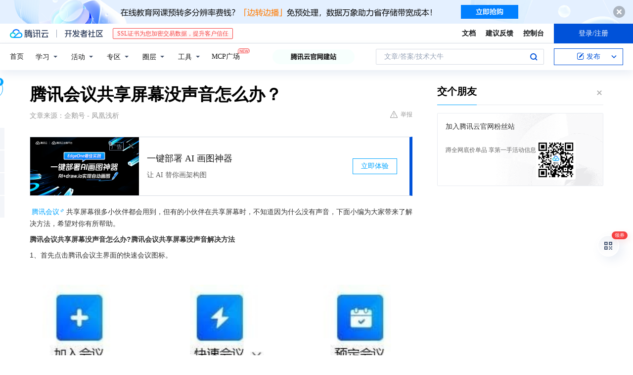

--- FILE ---
content_type: text/html; charset=utf-8
request_url: https://cloud.tencent.com/developer/news/939516
body_size: 12374
content:
<!DOCTYPE html><html munual-autotracker-init="" qct-pv-id="0WJGDVu9h1e-VL7-VGm0p" qct-ip="18.223.119.191"><head><meta charSet="UTF-8"/><meta http-equiv="X-UA-Compatible" content="IE=edge,chrome=1"/><title>腾讯会议共享屏幕没声音怎么办？ - 腾讯云开发者社区-腾讯云</title><meta name="keywords" content="腾讯会议,共享屏幕,没声音,解决方法"/><meta name="subject" content="空类-空类-空类"/><meta name="subjectTime" content="2022-11-15 05:29:36"/><meta name="description" content="腾讯会议共享屏幕无声音？按步骤操作：点击快速会议，选择共享屏幕，勾选“同时共享电脑声音”，取消麦克风静音，即可恢复声音传输，解决共享无声问题。"/><meta name="viewport" content="width=device-width, initial-scale=1.0, maximum-scale=1, viewport-fit=cover"/><meta name="format-detection" content="telephone=no"/><meta name="articleSource" content="Q"/><meta name="magicSource" content="N"/><link rel="canonical" href="https://cloud.tencent.com/developer/news/939516"/><link rel="stylesheet" href="//cloudcache.tencent-cloud.cn/open_proj/proj_qcloud_v2/gateway/portal/css/global-20209142343.css"/><link rel="stylesheet" href="//cloudcache.tencent-cloud.cn/qcloud/ui/community-pc/build/base/base-202507151730.css"/><link rel="stylesheet" href="//cloudcache.tencent-cloud.cn/qcloud/ui/cloud-community/build/base/base-202511051801.css"/><link rel="stylesheet" href="//cloudcache.tencent-cloud.cn/open_proj/proj_qcloud_v2/community-pc/build/AskDialog/AskDialog-202204021635.css?max_age=31536000"/><link rel="stylesheet" href="//cloudcache.tencent-cloud.cn/open_proj/proj_qcloud_v2/community-pc/build/AskDialog/AskDialog-202204021635.css?max_age=31536000"/><link rel="stylesheet" href="//cloudcache.tencent-cloud.cn/qcloud/ui/community-pc/build/Column/Column-202412201223.css"/><link rel="stylesheet" href="//cloudcache.tencent-cloud.cn/qcloud/ui/community-pc/build/News/News-202409021536.css"/><link rel="stylesheet" href="//cloudcache.tencent-cloud.cn/open_proj/proj_qcloud_v2/community/portal/css/markdown-201810241044.css?max_age=31536000"/><link rel="stylesheet" href="//cloudcache.tencent-cloud.cn/qcloud/draft-master/dist/draft-master-v2.1.26.d4s2ddo9sb.css?max_age=31536000"/><style media="screen">@supports (padding:max(0px)){.set-safe-area .com-main{bottom:calc(max(12px,constant(safe-area-inset-bottom)) + 50px);bottom:calc(max(12px,env(safe-area-inset-bottom)) + 50px)}.set-safe-area .com-main-simple-sec,.set-safe-area .com-main.without-tab-ft,.set-safe-area .com-main.without-ft{bottom:max(12px,constant(safe-area-inset-bottom));bottom:max(12px,env(safe-area-inset-bottom))}.set-safe-area .com-main-sec{bottom:max(12px,constant(safe-area-inset-bottom));bottom:max(12px,env(safe-area-inset-bottom))}.set-safe-area .com-m-footer,.set-safe-area .sa-fixed-btns{bottom:max(12px,constant(safe-area-inset-bottom));bottom:max(12px,env(safe-area-inset-bottom))}.set-safe-area .com-mobile-body{bottom:max(12px,constant(safe-area-inset-bottom));bottom:max(12px,env(safe-area-inset-bottom))}}@supports (padding:max(0px)){.set-safe-area .support-wrap,.set-safe-area div.body{bottom:max(12px,constant(safe-area-inset-bottom));bottom:max(12px,env(safe-area-inset-bottom))}.set-safe-area .com-responsive-no-ft div.body{bottom:max(12px,constant(safe-area-inset-bottom));bottom:max(12px,env(safe-area-inset-bottom))}}.doc-con .J-docShareModal{display: none;} .doc-con .J-docShareCopyTipModalMB{display: none} .with-focus+.com-main-simple-sec, .with-focus+.com-main,.with-focus+.com-body,.with-focus+.qa-body{top:100px} .qa-detail-ask-panel:after{display:none!important;} .sa-fixed-btns .c-btn-weak{background-color: #fff;} .qa-r-editor.draft-editor-host.rno-markdown{height: 290px;overflow-y:auto;} .uc-achievement{line-height:24px;margin-bottom:5px;white-space: initial;overflow:visible;text-overflow:initial} .uc-achievement .uc-achievement-icon{top:0;margin-top:0; .uc-hero+.com-body-main .com-tab .com-tab-item{margin-right: 28px;}</style></head><body style="position:initial"><div id="react-root" class=""><div class="news-detail"><div class="cdc-header is-fixed"><div class="cdc-header__placeholder"></div><div class="cdc-header__inner"><div id="community-top-header-product-container" style="display:block"></div><div class="cdc-header__top"><div class="cdc-header__top-left"><a href="/?from=20060&amp;from_column=20060" target="_blank" class="cdc-header__top-logo"><i>腾讯云</i></a><div class="cdc-header__top-line"></div><a href="/developer" class="cdc-header__top-logo community"><i>开发者社区</i></a><div class="cdc-header__activity"><div id="cloud-header-product-container" style="display:block"></div></div></div><div class="cdc-header__top-operates"><a href="/document/product?from=20702&amp;from_column=20702" target="_blank" class="cdc-header__link">文档</a><a href="/voc/?from=20703&amp;from_column=20703" target="_blank" class="cdc-header__link">建议反馈</a><a href="https://console.cloud.tencent.com?from=20063&amp;from_column=20063" target="_blank" class="cdc-header__link" track-click="{&quot;areaId&quot;:102001,&quot;subAreaId&quot;:1}">控制台</a><div class="cdc-header__account"><div class="cdc-header__account-inner"><button class="cdc-btn cdc-header__account-btn cdc-btn--primary">登录/注册</button></div></div></div></div><div class="cdc-header__bottom"><div class="cdc-header__bottom-nav"><a href="/developer" class="cdc-header__bottom-home">首页</a><div class="cdc-header__nav-list"><div class="cdc-header__nav-item">学习</div><div class="cdc-header__nav-item">活动</div><div class="cdc-header__nav-item">专区</div><div class="cdc-header__nav-item">圈层</div><div class="cdc-header__nav-item">工具</div></div><div class="cdc-header__activity"><a class="cdc-header__activity-tit" href="/developer/mcp" target="_blank" style="position:relative">MCP广场<img src="https://qccommunity.qcloudimg.com/image/new.png" style="position:absolute;width:24px;top:-6px;right:-20px"/></a></div><div id="community-header-product-container" style="display:block"></div></div><div class="cdc-header__bottom-operates"><div class="cdc-header__search"><div class="cdc-search__wrap"><div class="cdc-search"><span class="cdc-search__text">文章/答案/技术大牛</span><button class="cdc-search__btn">搜索<i class="cdc-search__i search"></i></button></div><div class="cdc-search__dropdown"><div class="cdc-search__bar"><input type="text" class="cdc-search__bar-input" placeholder="文章/答案/技术大牛" value=""/><div class="cdc-search__bar-btns"><button class="cdc-search__btn">搜索<i class="cdc-search__i search"></i></button><button class="cdc-search__btn">关闭<i class="cdc-search__i clear"></i></button></div></div></div></div></div><div class="cdc-header__create"><span class="cdc-header__create-btn not-logged"><span class="cdc-svg-icon-con"><span class="cdc-svg-icon" style="line-height:1;color:#0052D9;width:16px;height:16px"><svg width="16" height="16" viewBox="0 0 16 16" fill="currentcolor" xmlns="http://www.w3.org/2000/svg"><path d="M14.2466 12.0145C14.1698 13.6258 12.8381 14.9131 11.2129 14.9131H11.1579H4.0927H4.03772C2.4125 14.9131 1.08014 13.6258 1.00334 12.0145H1V11.8668V4.07213V4.04627V3.89922H1.00334C1.08014 2.28732 2.4125 1 4.03772 1H9.6473V1.00069H10.0786L8.7688 2.10773H8.43888H7.7916H6.37904H4.03772C2.97234 2.10773 2.10445 2.9777 2.10445 4.04629V4.41869V4.4472V6.39498V11.4269V11.4309V11.8668C2.10445 12.9354 2.97234 13.8053 4.03772 13.8053H6.37904H8.87153H11.2129C12.2782 13.8053 13.1461 12.9355 13.1461 11.8668V11.466V11.454V9.5181V6.39364L14.2506 5.3051V11.8668V12.0145H14.2466ZM10.4324 7.15226L9.63146 7.99761C9.36577 8.2693 8.69326 8.95104 8.48066 9.17631C8.26726 9.40288 8.09039 9.58901 7.95061 9.73544C7.81079 9.88188 7.72667 9.96597 7.70083 9.98656C7.63321 10.0488 7.55703 10.1144 7.47022 10.1846C7.38412 10.2542 7.29404 10.3099 7.20063 10.3516C7.10722 10.4007 6.97072 10.459 6.79049 10.5305C6.61028 10.6001 6.42213 10.6676 6.22468 10.7339C6.02792 10.8002 5.84109 10.8571 5.66484 10.9061C5.48795 10.9538 5.3561 10.9863 5.2693 11.0009C5.08977 11.0214 4.96988 10.993 4.90956 10.9168C4.84931 10.8405 4.83276 10.7107 4.85924 10.5312C4.87315 10.4331 4.9043 10.292 4.95468 10.1078C5.00431 9.92297 5.05802 9.7315 5.11431 9.53341C5.1713 9.33526 5.22629 9.15179 5.27926 8.98484C5.33297 8.8179 5.37599 8.7026 5.40978 8.64032C5.44953 8.54357 5.49463 8.45413 5.54495 8.37399C5.59465 8.29379 5.66616 8.20503 5.75965 8.10766C5.79934 8.06588 5.89281 7.96649 6.03988 7.81018C6.18624 7.65311 6.80114 7.02774 7.02104 6.79783L7.75117 6.03524L8.56212 5.1899L10.6345 3.02466L12.5214 4.93874L10.4324 7.15226ZM13.816 3.58581C13.7166 3.68987 13.6272 3.78064 13.5483 3.85883C13.4694 3.93703 13.4006 4.0066 13.3423 4.06686C13.276 4.13643 13.2144 4.19738 13.1561 4.24903L11.2785 2.33569C11.3785 2.24025 11.4965 2.12565 11.6336 1.99115C11.7707 1.85668 11.8854 1.75061 11.9761 1.67242C12.0934 1.57708 12.2133 1.51013 12.3385 1.47109C12.4525 1.43529 12.5644 1.41805 12.6751 1.41876H12.7056C12.7665 1.42139 12.8268 1.42729 12.8851 1.43724C12.8838 1.4366 12.8811 1.43724 12.8798 1.4366C12.8811 1.4366 12.8838 1.4366 12.8851 1.43724C13.1376 1.48428 13.4019 1.62009 13.6265 1.83743C13.7511 1.95871 13.8524 2.09382 13.9259 2.23296C14.0346 2.43834 14.0863 2.65304 14.0763 2.8491C14.0763 2.87294 14.0783 2.89748 14.0783 2.92201C14.0783 3.03529 14.0571 3.14789 14.0154 3.26055C13.9737 3.37314 13.9067 3.48185 13.816 3.58581Z" fill="#0052D9"></path></svg></span></span>发布<span class="cdc-svg-icon-con cdc-header__create-btn-arrow"><span class="cdc-svg-icon" style="line-height:1;color:inherit;width:16px;height:16px"><svg width="16" height="16" viewBox="0 0 16 16" fill="currentcolor" xmlns="http://www.w3.org/2000/svg"><path d="M8.16377 4L9.57798 5.41421L14.5277 10.364L13.1135 11.7782L8.1638 6.829L3.21402 11.7782L1.7998 10.364L8.16377 4Z"></path></svg></span></span></span></div></div></div></div></div><div class="cdc-m-header is-fixed"><div class="cdc-m-header__placeholder"></div><div class="cdc-m-header__inner"><div class="cdc-m-header__main"><div class="cdc-m-header__trigger"></div><div class="cdc-m-header__logo"><i class="cdc-m-header__logo-icon"></i></div><div class="cdc-m-header__search"><i class="cdc-m-header__search-icon"></i></div><div class="cdc-m-header__operate"><span class="cdc-m-header__operate-icon"></span></div></div></div></div><div class="J-body col-body news-body"><div class="com-body" qct-area="快讯详情页"><div class="com-body-main"><div class="com-2-layout"><div class="layout-main"><div><section class="c-mod col-article"><h1 class="col-article-title">腾讯会议共享屏幕没声音怎么办？</h1><div class="col-article-infos"><span class="article-infos-item">文章来源：<!-- -->企鹅号 - 凤凰浅析</span><div class="extra-part"><div class="com-operations"><a href="javascript:;" class="com-opt-link link-report link-hidden"><i class="com-i-warn"></i>举报</a></div></div></div><div id="news-detail-content-product-container" style="display:block"></div><div><div class="rno-markdown undefined rno-"><p>腾讯会议共享屏幕很多小伙伴都会用到，但有的小伙伴在共享屏幕时，不知道因为什么没有声音，下面小编为大家带来了解决方法，希望对你有所帮助。</p><p><strong>腾讯会议共享屏幕没声音怎么办?腾讯会议共享屏幕没声音解决方法</strong></p><p>1、首先点击腾讯会议主界面的快速会议图标。</p><p></p><figure class=""><div class="image-block"><span class="lazy-image-holder" dataurl="https://ask.qcloudimg.com/http-save/yehe-news/6570b357d6adc429f412114ddbea127f.jpg"></span></div></figure><p>2、然后在打开的页面我们点击共享屏幕的按钮。</p><p></p><figure class=""><div class="image-block"><span class="lazy-image-holder" dataurl="https://ask.qcloudimg.com/http-save/yehe-news/59422d1b74985b3ec387220a5cce2fa6.jpg"></span></div></figure><p>3、接下来在打开页面找到同时共享电脑声音的设置项。</p><p></p><figure class=""><div class="image-block"><span class="lazy-image-holder" dataurl="https://ask.qcloudimg.com/http-save/yehe-news/7876f95751205a4b91bf6e3d80295239.jpg"></span></div></figure><p>4、点击该设置项前面的复选框勾选该设置项。</p><p></p><figure class=""><div class="image-block"><span class="lazy-image-holder" dataurl="https://ask.qcloudimg.com/http-save/yehe-news/8f3e83092a51442ac24e2c42e8fa5cf8.jpg"></span></div></figure><p>5、接下来再点击顶部的麦克风图标。</p><p></p><figure class=""><div class="image-block"><span class="lazy-image-holder" dataurl="https://ask.qcloudimg.com/http-save/yehe-news/23db1abe4b5d70f6e045254034ae6594.jpg"></span></div></figure><p>6、最后这是可以看到麦克风静音已经取消了。</p><p></p><figure class=""><div class="image-block"><span class="lazy-image-holder" dataurl="https://ask.qcloudimg.com/http-save/yehe-news/3efd692601cbd081b6a72038ab5bfec5.jpg"></span></div></figure></div></div><div id="J-viewLargeImageBox" class="zoom-mask" style="display:none;width:100%;height:100%"><div class="zoom-close"></div><div class="zoom-wrap"><img/><div class="c-loading"><div class="c-loading-inner"><div class="one"></div><div class="two"></div><div class="three"></div></div></div></div></div><ul class="col-article-source"><li><span class="article-source-item">发表于: <time dateTime="2022-10-09 16:33:42" title="2022-10-09 16:33:42"> 2022-10-09<span class="com-v-box">2022-10-09 16:33:42</span></time></span></li><li>原文链接<!-- -->：<!-- -->https://kuaibao.qq.com/s/20221009A04KQT00?refer=cp_1026</li><li>腾讯「腾讯云开发者社区」是腾讯内容开放平台帐号（企鹅号）传播渠道之一，根据<a href="https://om.qq.com/notice/a/20160429/047194.htm" target="_blank" class="com-link" style="color:#00a4ff" rel="nofollow">《腾讯内容开放平台服务协议》</a>转载发布内容。</li><li>如有侵权，请联系 cloudcommunity@tencent.com 删除。</li></ul><div class="col-article-tags com-v-box"><nav class="col-tags"></nav></div><div class="com-widget-operations" style="visibility:hidden"><div class="main-cnt"><a href="javascript:;" class="com-opt-link link-like"><i class="com-i-like"></i><span class="text">0</span></a></div><div class="extra-cnt"><span class="com-opt-text share-text">分享</span><ul class="com-share-options"><li><div class="c-bubble-trigger"><a href="javascript:;" class="opt-item"><i class="opt-icon wechat"></i></a><div class="c-bubble c-bubble-left "><div class="c-bubble-inner"><div class="qr-img"></div><p class="qr-txt">分享快讯到朋友圈</p></div></div></div></li><li><div class="c-bubble-trigger"><a href="javascript:;" class="opt-item"><i class="opt-icon qq"></i></a><div class="c-bubble c-bubble-left "><div class="c-bubble-inner"><span>分享快讯到 QQ</span></div></div></div></li><li><div class="c-bubble-trigger"><a href="javascript:;" class="opt-item"><i class="opt-icon weibo"></i></a><div class="c-bubble c-bubble-left "><div class="c-bubble-inner"><span>分享快讯到微博</span></div></div></div></li><li><div class="c-bubble-trigger"><a class="opt-item" href="javascript:;"><i class="opt-icon copy"></i></a><div class="c-bubble c-bubble-left "><div class="c-bubble-inner"><span>复制快讯链接到剪贴板</span></div></div></div></li></ul></div></div></section><ul class="col-slibing-articles" track-click="{&quot;areaId&quot;:115001}" track-exposure="{&quot;areaId&quot;:115001}"><li><a href="/developer/news/939515" trackClick="{&quot;elementId&quot;:1}" hotrep="community.news.news-detail.prev">上一篇：企业对公众舆情监测产生的误区有哪些？</a></li><li><a href="/developer/news/939517" trackClick="{&quot;elementId&quot;:2}" hotrep="community.news.news-detail.next">下一篇：校园外卖跑腿服务系统哪家好？</a></li></ul><div style="margin:50px auto"></div><div style="margin:50px auto"></div><div class="detail-section" qct-area="相关快讯" qct-exposure=""><div class="detail-section-inner"><div class="c-mod detail-section-hd"><h2 class="detail-section-tit"><span>相关</span>快讯</h2></div><ul class="c-mod detail-section-bd news-article-related-list"><li class="news-article-related-item" qct-area="快讯-975949" qct-click="" qct-exposure=""><h3 class="news-article-related-tit"><a href="/developer/news/975949" target="_blank" hotrep="community.news.article_related.title_link">腾讯会议录制没有声音怎么办？学会这招，轻松解决</a></h3><span class="news-article-related-date">2022-12-27</span></li><li class="news-article-related-item" qct-area="快讯-1542772" qct-click="" qct-exposure=""><h3 class="news-article-related-tit"><a href="/developer/news/1542772" target="_blank" hotrep="community.news.article_related.title_link">电脑没声音？原来是这些地方出了问题，看完涨知识了</a></h3><span class="news-article-related-date">2024-07-05</span></li><li class="news-article-related-item" qct-area="快讯-1212198" qct-click="" qct-exposure=""><h3 class="news-article-related-tit"><a href="/developer/news/1212198" target="_blank" hotrep="community.news.article_related.title_link">腾讯会议录制无声怎么办？</a></h3><span class="news-article-related-date">2023-10-12</span></li><li class="news-article-related-item" qct-area="快讯-960350" qct-click="" qct-exposure=""><h3 class="news-article-related-tit"><a href="/developer/news/960350" target="_blank" hotrep="community.news.article_related.title_link">如何用腾讯会议录屏？腾讯会议不允许录屏怎么办？一个方法解决</a></h3><span class="news-article-related-date">2022-11-30</span></li><li class="news-article-related-item" qct-area="快讯-1367545" qct-click="" qct-exposure=""><h3 class="news-article-related-tit"><a href="/developer/news/1367545" target="_blank" hotrep="community.news.article_related.title_link">电脑耳机插上没声音？5个方法，助力电脑重返有声世界！</a></h3><span class="news-article-related-date">2024-05-11</span></li><li class="news-article-related-item" qct-area="快讯-1553646" qct-click="" qct-exposure=""><h3 class="news-article-related-tit"><a href="/developer/news/1553646" target="_blank" hotrep="community.news.article_related.title_link">电脑音响没声音？这里有几个排查技巧！</a></h3><span class="news-article-related-date">2024-07-08</span></li><li class="news-article-related-item" qct-area="快讯-704466" qct-click="" qct-exposure=""><h3 class="news-article-related-tit"><a href="/developer/news/704466" target="_blank" hotrep="community.news.article_related.title_link">苹果手机微信语音视频通话录屏没声音怎么办</a></h3><span class="news-article-related-date">2020-10-09</span></li><li class="news-article-related-item" qct-area="快讯-2532190" qct-click="" qct-exposure=""><h3 class="news-article-related-tit"><a href="/developer/news/2532190" target="_blank" hotrep="community.news.article_related.title_link">win10系统使用小娜说话没声音的问题</a></h3><span class="news-article-related-date">2025-05-09</span></li><li class="news-article-related-item" qct-area="快讯-924414" qct-click="" qct-exposure=""><h3 class="news-article-related-tit"><a href="/developer/news/924414" target="_blank" hotrep="community.news.article_related.title_link">腾讯会议教师怎么用 腾讯会会议上课教程！</a></h3><span class="news-article-related-date">2022-11-10</span></li><li class="news-article-related-item" qct-area="快讯-1822555" qct-click="" qct-exposure=""><h3 class="news-article-related-tit"><a href="/developer/news/1822555" target="_blank" hotrep="community.news.article_related.title_link">腾讯会议白板写字别人看不见？这样解决！</a></h3><span class="news-article-related-date">2024-10-24</span></li><li class="news-article-related-item" qct-area="快讯-1221796" qct-click="" qct-exposure=""><h3 class="news-article-related-tit"><a href="/developer/news/1221796" target="_blank" hotrep="community.news.article_related.title_link">直播录屏没有声音？解决方案来了！</a></h3><span class="news-article-related-date">2023-10-23</span></li><li class="news-article-related-item" qct-area="快讯-1221574" qct-click="" qct-exposure=""><h3 class="news-article-related-tit"><a href="/developer/news/1221574" target="_blank" hotrep="community.news.article_related.title_link">腾讯会议横屏设置：轻松切换，高效沟通</a></h3><span class="news-article-related-date">2023-10-23</span></li><li class="news-article-related-item" qct-area="快讯-1592683" qct-click="" qct-exposure=""><h3 class="news-article-related-tit"><a href="/developer/news/1592683" target="_blank" hotrep="community.news.article_related.title_link">手机录屏没有声音怎么回事？教你几招轻松解决</a></h3><span class="news-article-related-date">2024-07-16</span></li><li class="news-article-related-item" qct-area="快讯-991124" qct-click="" qct-exposure=""><h3 class="news-article-related-tit"><a href="/developer/news/991124" target="_blank" hotrep="community.news.article_related.title_link">腾讯会议桌面弹幕设置方法</a></h3><span class="news-article-related-date">2023-01-25</span></li><li class="news-article-related-item" qct-area="快讯-607279" qct-click="" qct-exposure=""><h3 class="news-article-related-tit"><a href="/developer/news/607279" target="_blank" hotrep="community.news.article_related.title_link">手机腾讯会议怎么共享屏幕</a></h3><span class="news-article-related-date">2020-04-09</span></li><li class="news-article-related-item" qct-area="快讯-2200114" qct-click="" qct-exposure=""><h3 class="news-article-related-tit"><a href="/developer/news/2200114" target="_blank" hotrep="community.news.article_related.title_link">Zoom会议使用教程，快速入门（3分钟上手）</a></h3><span class="news-article-related-date">2025-02-19</span></li><li class="news-article-related-item" qct-area="快讯-583308" qct-click="" qct-exposure=""><h3 class="news-article-related-tit"><a href="/developer/news/583308" target="_blank" hotrep="community.news.article_related.title_link">腾讯会议通话内容怎么回放重听？能录音保存吗？</a></h3><span class="news-article-related-date">2020-02-21</span></li><li class="news-article-related-item" qct-area="快讯-912552" qct-click="" qct-exposure=""><h3 class="news-article-related-tit"><a href="/developer/news/912552" target="_blank" hotrep="community.news.article_related.title_link">腾讯会议播放PPT的步骤</a></h3><span class="news-article-related-date">2022-06-12</span></li><li class="news-article-related-item" qct-area="快讯-1087419" qct-click="" qct-exposure=""><h3 class="news-article-related-tit"><a href="/developer/news/1087419" target="_blank" hotrep="community.news.article_related.title_link">腾讯会议怎么录屏？学会这招会议轻松录制</a></h3><span class="news-article-related-date">2023-05-29</span></li><li class="news-article-related-item" qct-area="快讯-1292502" qct-click="" qct-exposure=""><h3 class="news-article-related-tit"><a href="/developer/news/1292502" target="_blank" hotrep="community.news.article_related.title_link">微信视频来电没有声音怎么回事</a></h3><span class="news-article-related-date">2024-01-15</span></li></ul></div></div></div></div><div class="layout-side"><div class="com-2-section info-side-public" id="private-domain-aside"></div></div></div></div></div></div><div class="cdc-footer J-footer com-2-footer"><div class="cdc-footer__inner"><div class="cdc-footer__main"><div class="cdc-footer__website"><ul class="cdc-footer__website-group"><li class="cdc-footer__website-column"><div class="cdc-footer__website-box"><h3 class="cdc-footer__website-title">社区</h3><ul class="cdc-footer__website-list"><li class="cdc-footer__website-item"><a href="/developer/column">技术文章</a></li><li class="cdc-footer__website-item"><a href="/developer/ask">技术问答</a></li><li class="cdc-footer__website-item"><a href="/developer/salon">技术沙龙</a></li><li class="cdc-footer__website-item"><a href="/developer/video">技术视频</a></li><li class="cdc-footer__website-item"><a href="/developer/learning">学习中心</a></li><li class="cdc-footer__website-item"><a href="/developer/techpedia">技术百科</a></li><li class="cdc-footer__website-item"><a href="/developer/zone/list">技术专区</a></li></ul></div></li><li class="cdc-footer__website-column"><div class="cdc-footer__website-box"><h3 class="cdc-footer__website-title">活动</h3><ul class="cdc-footer__website-list"><li class="cdc-footer__website-item"><a href="/developer/support-plan">自媒体同步曝光计划</a></li><li class="cdc-footer__website-item"><a href="/developer/support-plan-invitation">邀请作者入驻</a></li><li class="cdc-footer__website-item"><a href="/developer/article/1535830">自荐上首页</a></li><li class="cdc-footer__website-item"><a href="/developer/competition">技术竞赛</a></li></ul></div></li><li class="cdc-footer__website-column"><div class="cdc-footer__website-box"><h3 class="cdc-footer__website-title">圈层</h3><ul class="cdc-footer__website-list"><li class="cdc-footer__website-item"><a href="/tvp">腾讯云最具价值专家</a></li><li class="cdc-footer__website-item"><a href="/developer/program/tm">腾讯云架构师技术同盟</a></li><li class="cdc-footer__website-item"><a href="/developer/program/tci">腾讯云创作之星</a></li><li class="cdc-footer__website-item"><a href="/developer/program/tdp">腾讯云TDP</a></li></ul></div></li><li class="cdc-footer__website-column"><div class="cdc-footer__website-box"><h3 class="cdc-footer__website-title">关于</h3><ul class="cdc-footer__website-list"><li class="cdc-footer__website-item"><a rel="nofollow" href="/developer/article/1006434">社区规范</a></li><li class="cdc-footer__website-item"><a rel="nofollow" href="/developer/article/1006435">免责声明</a></li><li class="cdc-footer__website-item"><a rel="nofollow" href="mailto:cloudcommunity@tencent.com">联系我们</a></li><li class="cdc-footer__website-item"><a rel="nofollow" href="/developer/friendlink">友情链接</a></li><li class="cdc-footer__website-item"><a rel="nofollow" href="/developer/article/2537547">MCP广场开源版权声明</a></li></ul></div></li></ul></div><div class="cdc-footer__qr"><h3 class="cdc-footer__qr-title">腾讯云开发者</h3><div class="cdc-footer__qr-object"><img class="cdc-footer__qr-image" src="https://qcloudimg.tencent-cloud.cn/raw/a8907230cd5be483497c7e90b061b861.png" alt="扫码关注腾讯云开发者"/></div><div class="cdc-footer__qr-infos"><p class="cdc-footer__qr-info"><span class="cdc-footer__qr-text">扫码关注腾讯云开发者</span></p><p class="cdc-footer__qr-info"><span class="cdc-footer__qr-text">领取腾讯云代金券</span></p></div></div></div><div class="cdc-footer__recommend"><div class="cdc-footer__recommend-rows"><div class="cdc-footer__recommend-cell"><h3 class="cdc-footer__recommend-title">热门产品</h3><div class="cdc-footer__recommend-wrap"><ul class="cdc-footer__recommend-list"><li class="cdc-footer__recommend-item"><a class="com-2-footer-recommend-link" href="/product/domain?from=20064&amp;from_column=20064">域名注册</a></li><li class="cdc-footer__recommend-item"><a class="com-2-footer-recommend-link" href="/product/cvm?from=20064&amp;from_column=20064">云服务器</a></li><li class="cdc-footer__recommend-item"><a class="com-2-footer-recommend-link" href="/product/tbaas?from=20064&amp;from_column=20064">区块链服务</a></li><li class="cdc-footer__recommend-item"><a class="com-2-footer-recommend-link" href="/product/message-queue-catalog?from=20064&amp;from_column=20064">消息队列</a></li><li class="cdc-footer__recommend-item"><a class="com-2-footer-recommend-link" href="/product/ecdn?from=20064&amp;from_column=20064">网络加速</a></li><li class="cdc-footer__recommend-item"><a class="com-2-footer-recommend-link" href="/product/tencentdb-catalog?from=20064&amp;from_column=20064">云数据库</a></li><li class="cdc-footer__recommend-item"><a class="com-2-footer-recommend-link" href="/product/dns?from=20064&amp;from_column=20064">域名解析</a></li><li class="cdc-footer__recommend-item"><a class="com-2-footer-recommend-link" href="/product/cos?from=20064&amp;from_column=20064">云存储</a></li><li class="cdc-footer__recommend-item"><a class="com-2-footer-recommend-link" href="/product/css?from=20064&amp;from_column=20064">视频直播</a></li></ul></div></div><div class="cdc-footer__recommend-cell"><h3 class="cdc-footer__recommend-title">热门推荐</h3><div class="cdc-footer__recommend-wrap"><ul class="cdc-footer__recommend-list"><li class="cdc-footer__recommend-item"><a class="com-2-footer-recommend-link" href="/product/facerecognition?from=20064&amp;from_column=20064">人脸识别</a></li><li class="cdc-footer__recommend-item"><a class="com-2-footer-recommend-link" href="/product/tm?from=20064&amp;from_column=20064">腾讯会议</a></li><li class="cdc-footer__recommend-item"><a class="com-2-footer-recommend-link" href="/act/pro/enterprise2022?from=20064&amp;from_column=20064">企业云</a></li><li class="cdc-footer__recommend-item"><a class="com-2-footer-recommend-link" href="/product/cdn?from=20064&amp;from_column=20064">CDN加速</a></li><li class="cdc-footer__recommend-item"><a class="com-2-footer-recommend-link" href="/product/trtc?from=20064&amp;from_column=20064">视频通话</a></li><li class="cdc-footer__recommend-item"><a class="com-2-footer-recommend-link" href="/product/imagerecognition?from=20064&amp;from_column=20064">图像分析</a></li><li class="cdc-footer__recommend-item"><a class="com-2-footer-recommend-link" href="/product/cdb?from=20064&amp;from_column=20064">MySQL 数据库</a></li><li class="cdc-footer__recommend-item"><a class="com-2-footer-recommend-link" href="/product/ssl?from=20064&amp;from_column=20064">SSL 证书</a></li><li class="cdc-footer__recommend-item"><a class="com-2-footer-recommend-link" href="/product/asr?from=20064&amp;from_column=20064">语音识别</a></li></ul></div></div><div class="cdc-footer__recommend-cell"><h3 class="cdc-footer__recommend-title">更多推荐</h3><div class="cdc-footer__recommend-wrap"><ul class="cdc-footer__recommend-list"><li class="cdc-footer__recommend-item"><a class="com-2-footer-recommend-link" href="/solution/data_protection?from=20064&amp;from_column=20064">数据安全</a></li><li class="cdc-footer__recommend-item"><a class="com-2-footer-recommend-link" href="/product/clb?from=20064&amp;from_column=20064">负载均衡</a></li><li class="cdc-footer__recommend-item"><a class="com-2-footer-recommend-link" href="/product/sms?from=20064&amp;from_column=20064">短信</a></li><li class="cdc-footer__recommend-item"><a class="com-2-footer-recommend-link" href="/product/ocr?from=20064&amp;from_column=20064">文字识别</a></li><li class="cdc-footer__recommend-item"><a class="com-2-footer-recommend-link" href="/product/vod?from=20064&amp;from_column=20064">云点播</a></li><li class="cdc-footer__recommend-item"><a class="com-2-footer-recommend-link" href="/product/bigdata-class?from=20064&amp;from_column=20064">大数据</a></li><li class="cdc-footer__recommend-item"><a class="com-2-footer-recommend-link" href="/solution/la?from=20064&amp;from_column=20064">小程序开发</a></li><li class="cdc-footer__recommend-item"><a class="com-2-footer-recommend-link" href="/product/tcop?from=20064&amp;from_column=20064">网站监控</a></li><li class="cdc-footer__recommend-item"><a class="com-2-footer-recommend-link" href="/product/cdm?from=20064&amp;from_column=20064">数据迁移</a></li></ul></div></div></div></div><div class="cdc-footer__copyright"><div class="cdc-footer__copyright-text"><p>Copyright © 2013 - <!-- -->2026<!-- --> Tencent Cloud. All Rights Reserved. 腾讯云 版权所有<!-- --> </p><p style="line-height:22px;display:inline-flex;align-items:center"><a href="https://qcloudimg.tencent-cloud.cn/raw/986376a919726e0c35e96b311f54184d.jpg" target="_blank">深圳市腾讯计算机系统有限公司</a><span> ICP备案/许可证号：</span><a href="https://beian.miit.gov.cn/#/Integrated/index" target="_blank">粤B2-20090059 </a><img width="14" src="https://qcloudimg.tencent-cloud.cn/raw/eed02831a0e201b8d794c8282c40cf2e.png" style="margin-right:5px"/><a href="https://beian.mps.gov.cn/#/query/webSearch?code=44030502008569" target="_blank">粤公网安备44030502008569号</a></p><p><a href="https://qcloudimg.tencent-cloud.cn/raw/a2390663ee4a95ceeead8fdc34d4b207.jpg" target="_blank">腾讯云计算（北京）有限责任公司</a> 京ICP证150476号 | <!-- --> <a href="https://beian.miit.gov.cn/#/Integrated/index" target="_blank">京ICP备11018762号</a></p></div></div></div></div></div><div class="com-widget-global"><div style="position:relative;z-index:8088"><div class="com-widget-global2"><div class="com-widget-global2__btn code"><div class="com-widget-global2__btn-tag">领券</div></div><div class="com-widget-global2__btn top" style="visibility:hidden"></div></div></div></div><div id="dialog-root"></div><div id="rno-dialog-root" class="rno-modal-wrap"></div></div><script>window.isServerContext = false; window.isClientContext = true;</script><script>window.$serverTime = 1768816876463; window.$clientTime = 1768816876463;</script><script class="">window.$ua = {"browser":{"name":"Chrome","version":"131.0.0.0","major":"131"},"cpu":{},"device":{"vendor":"Apple","model":"Macintosh"},"engine":{"name":"Blink","version":"131.0.0.0"},"os":{"name":"Mac OS","version":"10.15.7"}};</script><script src="https://cloudcache.tencent-cloud.com/qcloud/main/scripts/release/common/vendors/babel/polyfill.6.26.min.js"></script><script src="https://cloudcache.tencent-cloud.com/qcloud/main/scripts/release/common/vendors/react/react.16.8.6.min.js"></script><script src="https://cloudcache.tencent-cloud.com/qcloud/main/scripts/release/common/vendors/react/react-dom.16.8.6.min.js"></script><script src="https://cloudcache.tencent-cloud.com/qcloud/main/scripts/release/common/vendors/jquery-3.2.1.min.js"></script><script src="//cloudcache.tencent-cloud.com/qcloud/developer/scripts/release/base.225e98f95c.js?max_age=31536000" crossorigin="anonymous"></script><script src="//cloudcache.tencent-cloud.com/qcloud/draft-master/dist/draft-master-v2.1.26.d4s2ddo9sb.js?max_age=31536000"></script><script src="https://cloud.tencent.com/qccomponent/login/api.js"></script><script src="//cloudcache.tencent-cloud.com/qcloud/main/scripts/release/common/deps/wechatJsSdk.js?version=1_0_1&amp;max_age=31536000"></script><script src="//cloudcache.tencent-cloud.com/qcloud/developer/scripts/release/common.bb101c97e6.js?max_age=31536000" crossorigin="anonymous"></script><script src="https://web.sdk.qcloud.com/player/tcplayer/release/v4.7.2/tcplayer.v4.7.2.min.js"></script><script src="//dscache.tencent-cloud.cn/ecache/qcstat/qcloud/qcloudStatApi.js"></script><script src="https://qccommunity.qcloudimg.com/common/exposure-plugin-4.1.15.min.js"></script><script src="https://qccommunity.qcloudimg.com/community-track/qcloud-community-track.min.js"></script><script src="https://dscache.tencent-cloud.com/sdk/dianshi-sdk/loader/umd/dianshi-sdk-loader.v0.0.18.js"></script><script src="//cloudcache.tencent-cloud.com/qcloud/developer/scripts/release/news/news.1d31a9f09b.js?max_age=31536000" crossorigin="anonymous"></script><script class="">
window.$render({"newsDetail":{"id":939516,"title":"腾讯会议共享屏幕没声音怎么办？","status":0,"mediaName":"凤凰浅析","crawlTime":1668461376,"publishTime":1665304422,"content":"blocks|key|94271|text|腾讯会议共享屏幕很多小伙伴都会用到，但有的小伙伴在共享屏幕时，不知道因为什么没有声音，下面小编为大家带来了解决方法，希望对你有所帮助。|type|unstyled|depth|inlineStyleRanges|entityRanges|data|94272|腾讯会议共享屏幕没声音怎么办?腾讯会议共享屏幕没声音解决方法|offset|length|style|BOLD|94273|1、首先点击腾讯会议主界面的快速会议图标。|94274|94275|📷|atomic|94276|94277|2、然后在打开的页面我们点击共享屏幕的按钮。|94278|94279|94280|94281|3、接下来在打开页面找到同时共享电脑声音的设置项。|94282|94283|94284|94285|4、点击该设置项前面的复选框勾选该设置项。|94286|94287|94288|94289|5、接下来再点击顶部的麦克风图标。|94290|94291|94292|94293|6、最后这是可以看到麦克风静音已经取消了。|94294|94295|94296|entityMap|0|IMAGE|mutability|IMMUTABLE|imageUrl|https://ask.qcloudimg.com/http-save/yehe-news/6570b357d6adc429f412114ddbea127f.jpg|imageAlt|1|https://ask.qcloudimg.com/http-save/yehe-news/59422d1b74985b3ec387220a5cce2fa6.jpg|2|https://ask.qcloudimg.com/http-save/yehe-news/7876f95751205a4b91bf6e3d80295239.jpg|3|https://ask.qcloudimg.com/http-save/yehe-news/8f3e83092a51442ac24e2c42e8fa5cf8.jpg|4|https://ask.qcloudimg.com/http-save/yehe-news/23db1abe4b5d70f6e045254034ae6594.jpg|5|https://ask.qcloudimg.com/http-save/yehe-news/3efd692601cbd081b6a72038ab5bfec5.jpg^0|0|0|U|0|0|0|0|1|0|0|0|0|0|0|1|1|0|0|0|0|0|1|2|0|0|0|0|0|1|3|0|0|0|0|0|1|4|0|0|0|0|0|1|5|0^^$0|@$1|2|3|4|5|6|7|1V|8|@]|9|@]|A|$]]|$1|B|3|C|5|6|7|1W|8|@$D|1X|E|1Y|F|G]]|9|@]|A|$]]|$1|H|3|I|5|6|7|1Z|8|@]|9|@]|A|$]]|$1|J|3|-4|5|6|7|20|8|@]|9|@]|A|$]]|$1|K|3|L|5|M|7|21|8|@]|9|@$D|22|E|23|1|24]]|A|$]]|$1|N|3|-4|5|6|7|25|8|@]|9|@]|A|$]]|$1|O|3|P|5|6|7|26|8|@]|9|@]|A|$]]|$1|Q|3|-4|5|6|7|27|8|@]|9|@]|A|$]]|$1|R|3|L|5|M|7|28|8|@]|9|@$D|29|E|2A|1|2B]]|A|$]]|$1|S|3|-4|5|6|7|2C|8|@]|9|@]|A|$]]|$1|T|3|U|5|6|7|2D|8|@]|9|@]|A|$]]|$1|V|3|-4|5|6|7|2E|8|@]|9|@]|A|$]]|$1|W|3|L|5|M|7|2F|8|@]|9|@$D|2G|E|2H|1|2I]]|A|$]]|$1|X|3|-4|5|6|7|2J|8|@]|9|@]|A|$]]|$1|Y|3|Z|5|6|7|2K|8|@]|9|@]|A|$]]|$1|10|3|-4|5|6|7|2L|8|@]|9|@]|A|$]]|$1|11|3|L|5|M|7|2M|8|@]|9|@$D|2N|E|2O|1|2P]]|A|$]]|$1|12|3|-4|5|6|7|2Q|8|@]|9|@]|A|$]]|$1|13|3|14|5|6|7|2R|8|@]|9|@]|A|$]]|$1|15|3|-4|5|6|7|2S|8|@]|9|@]|A|$]]|$1|16|3|L|5|M|7|2T|8|@]|9|@$D|2U|E|2V|1|2W]]|A|$]]|$1|17|3|-4|5|6|7|2X|8|@]|9|@]|A|$]]|$1|18|3|19|5|6|7|2Y|8|@]|9|@]|A|$]]|$1|1A|3|-4|5|6|7|2Z|8|@]|9|@]|A|$]]|$1|1B|3|L|5|M|7|30|8|@]|9|@$D|31|E|32|1|33]]|A|$]]|$1|1C|3|-4|5|6|7|34|8|@]|9|@]|A|$]]]|1D|$1E|$5|1F|1G|1H|A|$1I|1J|1K|-4]]|1L|$5|1F|1G|1H|A|$1I|1M|1K|-4]]|1N|$5|1F|1G|1H|A|$1I|1O|1K|-4]]|1P|$5|1F|1G|1H|A|$1I|1Q|1K|-4]]|1R|$5|1F|1G|1H|A|$1I|1S|1K|-4]]|1T|$5|1F|1G|1H|A|$1I|1U|1K|-4]]]]","summary":"腾讯会议共享屏幕很多小伙伴都会用到，但有的小伙伴在共享屏幕时，不知道因为什么没有声音，下面小编为大家带来了解决方法，希望对你有所帮助。腾讯会议共享屏幕没声音怎么办?腾讯会议共享屏幕没声音解决方法1、首先点击腾讯会议主界面的快速会议图标。2、然后在打开的页面我们点击共享屏幕的按钮。3、接下来在打开页面找到同时共享电脑声音的设置项。4、点击该设置项前面的复选框勾选该设置项。5、接下来再点击顶部的麦克风图标。6、最后这是可以看到麦克风静音已经取消了。","originalUrl":"https://kuaibao.qq.com/s/20221009A04KQT00?refer=cp_1026","readNum":54442,"likeNum":0,"coverImage":"https://ask.qcloudimg.com/http-save/yehe-news/6570b357d6adc429f412114ddbea127f.jpg","auditTime":0,"type":0,"extra":{"contentType":"packed"},"deleted":false,"keywords":[],"tags":{},"tdk":{"description":"腾讯会议共享屏幕无声音？按步骤操作：点击快速会议，选择共享屏幕，勾选“同时共享电脑声音”，取消麦克风静音，即可恢复声音传输，解决共享无声问题。","keywords":["腾讯会议","共享屏幕","没声音","解决方法"]}},"adjacentNews":{"prevNews":{"id":939515,"articleId":939515,"newsId":939515,"title":"企业对公众舆情监测产生的误区有哪些？","content":"","summary":"","abstract":"","status":0,"mediaName":"","crawlTime":0,"publishTime":0,"auditTime":0,"originalUrl":"","coverImage":"","coverImageUrl":"","type":0},"nextNews":{"id":939517,"articleId":939517,"newsId":939517,"title":"校园外卖跑腿服务系统哪家好？","content":"","summary":"","abstract":"","status":0,"mediaName":"","crawlTime":0,"publishTime":0,"auditTime":0,"originalUrl":"","coverImage":"","coverImageUrl":"","type":0}},"relatedNews":[{"createTime":1672111234,"newsId":975949,"origialPublishTime":1672110239,"status":0,"title":"腾讯会议录制没有声音怎么办？学会这招，轻松解决"},{"auditTime":1720139567,"createTime":1720139566,"newsId":1542772,"origialPublishTime":1720138892,"status":0,"title":"电脑没声音？原来是这些地方出了问题，看完涨知识了"},{"createTime":1697081883,"newsId":1212198,"origialPublishTime":1697077986,"status":0,"title":"腾讯会议录制无声怎么办？"},{"createTime":1669780272,"newsId":960350,"origialPublishTime":1669778724,"status":0,"title":"如何用腾讯会议录屏？腾讯会议不允许录屏怎么办？一个方法解决"},{"auditTime":1715394861,"createTime":1715394859,"newsId":1367545,"origialPublishTime":1715393423,"status":0,"title":"电脑耳机插上没声音？5个方法，助力电脑重返有声世界！"},{"auditTime":1720406124,"createTime":1720406123,"newsId":1553646,"origialPublishTime":1720405763,"status":0,"title":"电脑音响没声音？这里有几个排查技巧！"},{"createTime":1602219006,"newsId":704466,"origialPublishTime":1602217351,"status":0,"title":"苹果手机微信语音视频通话录屏没声音怎么办"},{"auditTime":1746768605,"createTime":1746768604,"newsId":2532190,"origialPublishTime":1746768385,"status":0,"title":"win10系统使用小娜说话没声音的问题"},{"createTime":1668040029,"newsId":924414,"origialPublishTime":1663405510,"status":0,"title":"腾讯会议教师怎么用 腾讯会会议上课教程！"},{"auditTime":1729701009,"createTime":1729701008,"newsId":1822555,"origialPublishTime":1729699220,"status":0,"title":"腾讯会议白板写字别人看不见？这样解决！"},{"createTime":1698027669,"newsId":1221796,"origialPublishTime":1698026698,"status":0,"title":"直播录屏没有声音？解决方案来了！"},{"createTime":1698016844,"newsId":1221574,"origialPublishTime":1698016226,"status":0,"title":"腾讯会议横屏设置：轻松切换，高效沟通"},{"auditTime":1721100888,"createTime":1721100888,"newsId":1592683,"origialPublishTime":1721100145,"status":0,"title":"手机录屏没有声音怎么回事？教你几招轻松解决"},{"createTime":1674645652,"newsId":991124,"origialPublishTime":1674645196,"status":0,"title":"腾讯会议桌面弹幕设置方法"},{"createTime":1586395249,"newsId":607279,"origialPublishTime":1586394513,"status":0,"title":"手机腾讯会议怎么共享屏幕"},{"auditTime":1739968220,"createTime":1739968219,"newsId":2200114,"origialPublishTime":1739966678,"status":0,"title":"Zoom会议使用教程，快速入门（3分钟上手）"},{"createTime":1582266033,"newsId":583308,"origialPublishTime":1582264894,"status":0,"title":"腾讯会议通话内容怎么回放重听？能录音保存吗？"},{"createTime":1655029315,"newsId":912552,"origialPublishTime":1654945806,"status":0,"title":"腾讯会议播放PPT的步骤"},{"createTime":1685325245,"newsId":1087419,"origialPublishTime":1685324561,"status":0,"title":"腾讯会议怎么录屏？学会这招会议轻松录制"},{"createTime":1705278045,"newsId":1292502,"origialPublishTime":1705276860,"status":0,"title":"微信视频来电没有声音怎么回事"}],"hasSupportedNews":false,"hasAuditRight":false,"hasRecommendRight":false,"path":"detail","recPolicyId":2600,"env":"production","documentBaseTitle":"腾讯云开发者社区-腾讯云","cdnDomain":"cloudcache.tencent-cloud.cn","cssDomain":"cloudcache.tencent-cloud.cn","qcloudDomain":"cloud.tencent.com","consoleDomain":"console.cloud.tencent.com","qcommunity_identify_id":"Tiy4YXZ86EoiUlEUlswCl","session":{"isLogined":false,"isQcloudUser":false,"isOwner":false,"nickname":"","accountInfoCompleted":false,"phoneCompleted":false,"profile":{},"contactPhoneCompleted":false,"userInfo":{},"phoneMainland":false},"pvId":"0WJGDVu9h1e-VL7-VGm0p","userIp":"18.223.119.191","fromMiniProgram":false,"route":{"url":"/developer/news/939516","path":"/developer/news/939516","pathname":"/developer/news/939516","search":null,"query":{},"segments":["developer","news","939516"]}});
</script><script class="">
					if (!Element.prototype.matches)
	Element.prototype.matches = Element.prototype.msMatchesSelector ||
															Element.prototype.webkitMatchesSelector;
	if (!Element.prototype.closest)
		Element.prototype.closest = function(s) {
				var el = this;
				if (!document.documentElement.contains(el)) return null;
				do {
						if (el.matches(s)) return el;
						el = el.parentElement;
				} while (el !== null);
				return null;
		};
					 window.addEventListener('mouseover', function(evt) {
    const target = evt.target;
    if (!target) {
      return;
    }
    const aEle = target.closest('a');
    if (!aEle) {
      return;
    }
    let href = aEle.getAttribute('href');
    if (!href) {
      return;
    }
    href = href.replace(/cloud.tencent.com.cn|cloud.tencent.com|cloud.tencent.cn/g, 'cloud.tencent.com');
    aEle.setAttribute('href', href);
  }, true);
  
					</script></body></html>

--- FILE ---
content_type: text/plain
request_url: https://otheve.beacon.qq.com/analytics/v2_upload?appkey=0WEB0OEX9Y4SQ244
body_size: -43
content:
{"result": 200, "srcGatewayIp": "18.223.119.191", "serverTime": "1768816888116", "msg": "success"}

--- FILE ---
content_type: text/plain
request_url: https://otheve.beacon.qq.com/analytics/v2_upload?appkey=0WEB0OEX9Y4SQ244
body_size: -43
content:
{"result": 200, "srcGatewayIp": "18.223.119.191", "serverTime": "1768816885242", "msg": "success"}

--- FILE ---
content_type: text/plain
request_url: https://otheve.beacon.qq.com/analytics/v2_upload?appkey=0WEB0OEX9Y4SQ244
body_size: -43
content:
{"result": 200, "srcGatewayIp": "18.223.119.191", "serverTime": "1768816891945", "msg": "success"}

--- FILE ---
content_type: text/plain
request_url: https://otheve.beacon.qq.com/analytics/v2_upload?appkey=0WEB0OEX9Y4SQ244
body_size: -43
content:
{"result": 200, "srcGatewayIp": "18.223.119.191", "serverTime": "1768816885754", "msg": "success"}

--- FILE ---
content_type: text/plain
request_url: https://otheve.beacon.qq.com/analytics/v2_upload?appkey=0WEB0OEX9Y4SQ244
body_size: -43
content:
{"result": 200, "srcGatewayIp": "18.223.119.191", "serverTime": "1768816885757", "msg": "success"}

--- FILE ---
content_type: text/plain
request_url: https://otheve.beacon.qq.com/analytics/v2_upload?appkey=0WEB0OEX9Y4SQ244
body_size: -43
content:
{"result": 200, "srcGatewayIp": "18.223.119.191", "serverTime": "1768816891773", "msg": "success"}

--- FILE ---
content_type: text/plain
request_url: https://otheve.beacon.qq.com/analytics/v2_upload?appkey=0WEB0OEX9Y4SQ244
body_size: -43
content:
{"result": 200, "srcGatewayIp": "18.223.119.191", "serverTime": "1768816888315", "msg": "success"}

--- FILE ---
content_type: text/plain
request_url: https://otheve.beacon.qq.com/analytics/v2_upload?appkey=0WEB0OEX9Y4SQ244
body_size: -43
content:
{"result": 200, "srcGatewayIp": "18.223.119.191", "serverTime": "1768816885240", "msg": "success"}

--- FILE ---
content_type: text/plain
request_url: https://otheve.beacon.qq.com/analytics/v2_upload?appkey=0WEB0OEX9Y4SQ244
body_size: -43
content:
{"result": 200, "srcGatewayIp": "18.223.119.191", "serverTime": "1768816888190", "msg": "success"}

--- FILE ---
content_type: text/plain
request_url: https://otheve.beacon.qq.com/analytics/v2_upload?appkey=0WEB0OEX9Y4SQ244
body_size: -43
content:
{"result": 200, "srcGatewayIp": "18.223.119.191", "serverTime": "1768816891621", "msg": "success"}

--- FILE ---
content_type: text/plain
request_url: https://otheve.beacon.qq.com/analytics/v2_upload?appkey=0WEB0OEX9Y4SQ244
body_size: -43
content:
{"result": 200, "srcGatewayIp": "18.223.119.191", "serverTime": "1768816887790", "msg": "success"}

--- FILE ---
content_type: text/plain
request_url: https://otheve.beacon.qq.com/analytics/v2_upload?appkey=0WEB0OEX9Y4SQ244
body_size: -43
content:
{"result": 200, "srcGatewayIp": "18.223.119.191", "serverTime": "1768816888392", "msg": "success"}

--- FILE ---
content_type: text/plain
request_url: https://otheve.beacon.qq.com/analytics/v2_upload?appkey=0WEB0OEX9Y4SQ244
body_size: -43
content:
{"result": 200, "srcGatewayIp": "18.223.119.191", "serverTime": "1768816891823", "msg": "success"}

--- FILE ---
content_type: text/plain
request_url: https://otheve.beacon.qq.com/analytics/v2_upload?appkey=0WEB0OEX9Y4SQ244
body_size: -43
content:
{"result": 200, "srcGatewayIp": "18.223.119.191", "serverTime": "1768816888622", "msg": "success"}

--- FILE ---
content_type: text/plain
request_url: https://otheve.beacon.qq.com/analytics/v2_upload?appkey=0WEB0OEX9Y4SQ244
body_size: -43
content:
{"result": 200, "srcGatewayIp": "18.223.119.191", "serverTime": "1768816885242", "msg": "success"}

--- FILE ---
content_type: text/plain
request_url: https://otheve.beacon.qq.com/analytics/v2_upload?appkey=0WEB0OEX9Y4SQ244
body_size: -43
content:
{"result": 200, "srcGatewayIp": "18.223.119.191", "serverTime": "1768816885951", "msg": "success"}